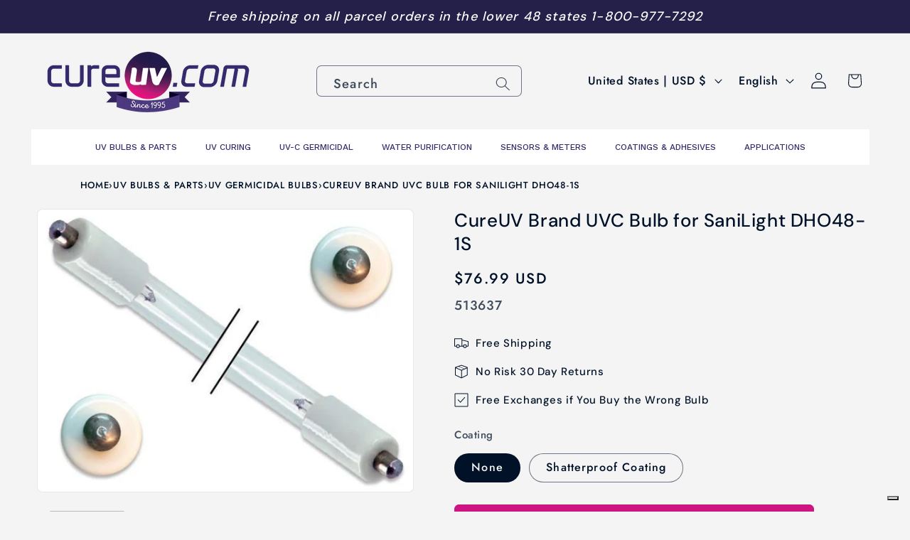

--- FILE ---
content_type: application/javascript
request_url: https://gravity-software.com/js/shopify/cfp_bystore13439763.js?v=727516a4723ae776b5b2eba7f3d56b97
body_size: 12952
content:
var comingSoonProducts = { 'power-shot-benchtop-uv-cure-system-guitar-finishing-starter-kit': '298', 'ps-uv-curing-system-guitar-finish-starter-kit': '298', 'total-cure-power-shot-1100-uv-curing-system': '298', 'total-cure-power-shot-uv-curing-system': '298', 'total-cure-wide-array-4-lamp-uv-system': '298', 'total-cure-wide-array-2-lamp-uv-system': '298', 'total-cure-array-uv-curing-system-14x14': '298', 'loctite-zeta-7415-electrodeless-conveyor-fusion-uv-lamp-assembly-and-power': '298', 'loctite-98760-uv-curing-conveyor-bench-top': '298', 'total-cure-dual-ps-uv-hardwood-floor-curing-system': '298', 'total-cure-ps-uv-hardwood-floor-curing-system': '298', 'total-cure-ps-uv-hardwood-floor-curing-irradiator': '298', '17-inch-arc-total-cure-portable-uv-lamp-curing-system': '298', '12-inch-arc-total-cure-portable-uv-lamp-curing-system': '298', 'uv-exposure-lab-chamber': '298', 'uv-light-oven-variable-intensity': '298', 'loctite-total-cure-uv-adhesive-starterkit1': '298', 'uv-germicidal-ambulance-and-mobile-medical-disinfection-unit': '298', 'total-cure-uv-curing-powershot-portable-system-with-safety-kit': '298', 'total-cure-uv-hardwood-floor-refinishing-deluxe-starter-kit': '298', 'total-cure-uv-hardwood-floor-refinishing-basic-starter-kit': '298', 'total-cure-powershot-portable-uv-cure-system': '298', 'germawayuv-xtreme-55-watt-mountable-uvc-surface-sterilizer': '698', 'germawayuv-horticulture-disinfection-chamber': '698', 'germawayuv-horticulture-sanitation-chamber-1': '698', 'fully-automated-gen-5-uv-guitar-finishing-cabinet': '298', 'spdi-uv-high-intensity-led-uv-curing-conveyor-system': '298', 'the-uv-fast-finish-system': '297', 'eit-palm-probe-uv-radiometer': '297', 'led-uv-curing-chamber-oven': '298', 'fastlane-1k-automotive-uv-curing-system': '298', 'fastlane-2k-cart-automotive-collision-uv-curing-system': '298', 'spdi-uv-total-cure-60-conveyor-system-with-60-uva-curing-irradiator': '298', 'uv-room-air-cleaner-sanitizer-rs72-wall-or-ceiling-mount': '2763', 'uv-room-cleaner-air-sanitizers-rs140': '2763', 'large-area-uv-cleaner-air-sanitizer-rs760-22-800-cubic-feet-per-hour': '2763', 'large-area-uv-cleaner-air-sanitizer-rs435-19-575-cubic-feet-per-hour': '2763', 'air-purifying-sanitaire-rscs280a-recessed-ceiling-mount-sanitizer': '2763', 'sanitaire-rsm2680-mobile-air-sanitizer': '2763', 'sanidyne-plus-uv-portable-air-and-surface-sanitizers-plus': '2763', 'eco-logic-pond-and-lake-reclamation-systems': '297', 'ultracure-7-mountable-uv-led-curing-light': '297', 'uv-control-integrator': '297', 'mountable-ultracure-9-uv-led-curing-light': '297', 'spdi-uv-total-cure-20-conveyor-system-uv-a-medium-pressure-curing-irradiator': '297', 'pass-box-uvc-sanitation-chambers': '297', 'germawayuv-uv-c-sanitation-20-conveyor-system-w-320-watts-of-uv-irradiation': '698', '600-cfm-germawayuv-knight': '698', '100x100mm-uv-led-printing-curing-system': '9905', '200x100mm-led-uv-curing-chamber-oven': '298', '200x200mm-led-uv-curing-chamber-oven-system': '298', 'high-powered-led-uv-curing-chamber-with-rotating-tray-523mm-l-x-460mm-w-x-200mm-h': '298', 'high-powered-led-uv-dual-irradiation-system-curing-oven-with-rotating-tray-220mm-l-x-220mm-w-x-190mm-h': '298', 'small-120x120mm-led-uv-curing-oven-box': '298', '200x150mm-double-side-uvled-curing-oven': '298', '150x150mm-small-led-uv-curing-chamber-oven': '298', '200x200mm-led-uv-curing-chamber-oven': '298', '250x250mm-rotary-led-uv-curing-chamber-oven': '298', 'small-200x200mm-led-uv-curing-oven': '298', 'medium-220x230mm-led-uv-curing-oven': '298', 'large-200x200mm-led-uv-curing-oven': '298', 'high-powered-led-uv-curing-chamber-with-rotating-tray-523mm-l-x-460mm-w-x-200mm-h-1': '297', 'spdi-uv-high-intensity-led-linear-uv-array': '9905', 'medium-pressure-research-and-development-dual-chamber-uv-led-curing-system': '10159', '900x30mm-uv-led-curing-conveyor-with-water-cooling': '297', '500x400mm-uv-led-curing-conveyor-with-adjustable-chain-belt': '297', '350x200mm-uv-led-curing-conveyor-with-adjustable-chain-belt': '297', '260x160mm-uv-led-curing-conveyor-with-adjustable-chain-bel': '297', '450x200mm-uv-led-curing-conveyor-with-adjustable-chain-belt': '297', '500x200mm-uv-led-curing-conveyor-with-water-cooling': '297', '400x30mm-uv-led-curing-conveyor-with-water-cooling': '297', '300x30mm-uv-led-curing-conveyor-with-water-cooling': '297', '360x250mm-uv-led-curing-conveyor-with-forced-air-cooling': '297', '400x200mm-uv-led-curing-conveyor-with-water-cooling': '297', '100x150mm-uv-led-curing-conveyor-with-forced-air-cooling': '297', 'double-sided-260-160mm-uv-led-curing-conveyor-with-adjustable-chain-belt': '297', '500x30mm-uv-led-curing-conveyor-with-water-cooling': '297', 'hand-push-520x15mm-uv-curing-led-system': '297', 'customizable-uv-led-curing-bonding-system-for-plastic-parts': '10200', 'double-sided-480x30mm-200x20mm-uv-led-curing-conveyor': '297', '200x150mm-desktop-uv-led-curing-conveyor': '297', '1500l-580w-230hmm-adjustable-desktop-uv-led-curing-conveyor': '10206', '300x200mm-uv-led-curing-conveyor-with-adjustable-chain-belt': '297', '300x200mm-uv-led-curing-conveyor-with-forced-air-cooling': '297', '600x250mm-uv-led-curing-conveyor-with-forced-air-cooling': '297', '500x400mm-uv-led-curing-conveyor-with-adjustable-chain-belt-1': '297', '500x400mm-uv-led-curing-conveyor-with-forced-air-cooling': '297', '100x100mm-uv-led-curing-conveyor-with-forced-air-cooling': '297', 'sterilray-germbuster-sabre': '297', '200x50mm-uv-led-curing-conveyor-with-water-cooling': '297', '240x100mm-uv-led-curing-conveyor-with-lithium-battery-module-and-air-cooling': '297', '350x30mm-uv-led-curing-conveyor-with-water-cooling-for-flexo-printing-and-offset-printing': '12213', '304-stainless-steel-200x300mm-uv-led-curing-conveyor-with-air-cooling': '297', 'triple-sided-100x100mm-120x30mm-uv-led-curing-conveyor': '297', 'automatic-elevator-l330xw200xh80mm-uv-led-curing-conveyor-with-air-cooling': '297', 'led-uv-curing-chamber-with-rotating-tray-523mm-l-x-460mm-w-x-200mm-h': '297', '300x300m-uv-led-array-for-uv-led-conveyors': '297', '500x30m-uv-led-array-with-integrated-water-cooling-for-uv-led-conveyors': '297', '160x400m-uv-led-array-with-foced-air-cooling-for-uv-led-conveyors': '297', '700x200mm-uv-led-array-with-integrated-water-cooling-for-uv-led-conveyors': '297', '1600x27mm-uv-led-array-with-integrated-water-cooling-for-uv-led-conveyors': '297', '1050x40mm-uv-led-array-for-uv-led-conveyors': '297', '400x100mm-uv-led-array-with-foced-air-cooling-for-uv-led-conveyors': '297', '200x60mm-handheld-board-curying-uv-led-system-with-water-cooling': '298', '300x50mm-uv-led-array-with-foced-air-cooling-for-uv-led-conveyors': '297', '100x50mm-uv-led-array-with-foced-air-cooling-for-uv-led-conveyors': '297', '170x36mm-uv-led-array-with-integrated-water-cooling-for-uv-led-conveyors': '297', '50x50mm-uv-led-array-with-foced-air-cooling-for-uv-led-conveyors': '297', '100x200mm-uv-led-array-with-foced-air-cooling-for-uv-led-conveyors': '297', '350x10mm-uv-led-array-with-foced-air-cooling-for-uv-led-conveyors': '297', '100x40mm-uv-led-array-with-foced-air-cooling-for-uv-led-conveyors': '297', '200x15mm-uv-led-array-with-foced-air-cooling-for-uv-led-conveyors': '297', '300x300mm-uv-led-array-with-foced-fan-cooling-for-uv-led-conveyors': '297', '90x60mm-uv-led-array-with-foced-air-cooling-for-uv-led-conveyors': '297', '400x30mm-uv-led-array-with-foced-air-cooling-for-uv-led-conveyors': '297', '135x80mm-uv-led-array-with-foced-air-cooling-for-uv-led-conveyors': '297', 'sterilray-germbuster-hvac-far-uvc-222nm': '297', 'sterilray-germbuster-duct-hvac-far-uvc-222nm': '297', 'sterilray-germbuster-esconce-far-uvc-222nm': '297', '100x20mm-uv-led-array-with-fan-cooling-for-uv-led-conveyors': '297', '200x20mm-uv-led-array-with-fan-cooling-for-uv-led-conveyors': '297', '250x200mm-uv-led-array-with-fan-cooling-for-uv-led-conveyors': '297', '150x100mm-uv-led-array-with-fan-cooling-for-uv-led-conveyors': '297', '200x200mm-uv-led-array-with-fan-cooling-for-uv-led-conveyors': '297', '100x400mm-uv-led-array-with-fan-cooling-for-uv-led-conveyors': '297', '27x28mm-uv-led-array-with-fan-cooling-for-uv-led-conveyors': '297', '75x50mm-uv-led-array-with-fan-cooling-for-uv-led-conveyors': '297', '60x25mm-uv-led-array-with-fan-cooling-for-uv-led-conveyors': '297', '200x150mm-uv-led-array-with-fan-cooling-for-uv-led-conveyors': '297', '220x180mm-uv-led-array-with-fan-cooling-for-uv-led-conveyors': '297', 'small-20x20mm-uv-led-array-with-fan-cooling-for-uv-led-conveyors': '297', '100x100mm-uv-led-array-with-fan-cooling-for-uv-led-conveyors': '297', '300x200mm-uv-led-array-with-fan-cooling-for-uv-led-conveyors': '297', '200x40mm-uv-led-array-with-fan-cooling-for-uv-led-conveyors': '297', '100x50mm-uv-led-array-with-fan-cooling-for-uv-led-conveyors': '297', 'germawayuv-uv-c-sanitation-20-conveyor-system-w-320-watts-of-uv-irradiation-for-financing': '297', '120x15mm-uv-led-array-with-integrated-water-cooling': '297', '200mm-desktop-uv-curing-conveyor-with-adjustable-irradiation-distance': '297', '200mm-desktop-uv-curing-conveyor-with-2kw-lamp-power': '297', '300mm-desktop-uv-curing-conveyor-with-adjustable-irradiation-distance': '297', '300mm-desktop-uv-curing-conveyor-with-4kw-lamp-power': '297', '400mm-desktop-uv-curing-conveyor-with-6kw-lamp-power': '297', '400mm-desktop-uv-curing-conveyor-with-adjustable-irradiation-distance': '297', '1600x27mm-uv-led-curing-conveyor-with-water-cooling': '10206', '640x36mm-uv-led-array-with-integrated-water-cooling': '297', '560x20mm-uv-led-array-with-integrated-water-cooling': '297', '500x100mm-uv-led-array-with-air-cooling': '297', 'portable-360-attraction-electric-grid-uv-fly-trap-30-watts': '297', '254nm-germawayuv-uvc-troffer-light-sanitizer': '297', 'uvc-e26-5-6-round-recessed-downlight': '297', '254nm-germawayuv-omni-directional-uvc-panel-light-sanitizer': '297', '150x30mm-uv-led-array-with-air-cooling': '297', '150x20mm-uv-led-array-with-air-cooling': '297', '50x30mm-uv-led-array-with-air-cooling': '297', '250x20mm-uv-led-array-with-integrated-water-cooling': '12213', '200x20mm-uv-led-array-with-forced-air-cooling': '297', 'spdi-uv-high-intensity-led-uv-curing-conveyor-system-with-forced-aire-cooling': '297', 'germawayuv-retractable-equipment-disinfection-for-ahu-coils': '297', '20w-cm2-uv-led-curing-conveyor-with-water-cooling': '297', 'lumigrow-grow-rack-system-with-lamps-and-ventilation': '297', 'lumigrow-indoor-cannabis-led-lighting-osram-820w': '297', 'single-sided-standalone-uv-led-belt-conveyor': '10206', 'lumigrow-high-performance-indoor-cannabis-led-system-820w': '297', 'lumigrow-high-performance-indoor-cannabis-led-system-1640w': '297', '300x300mm-uv-led-desktop-curing-conveyor-with-air-cooling': '297', 'lumigrow-grow-sub-rack-with-ventilation': '297', 'nano-9-a1-6090-uv-printer': '11743', 'germaway-uv-c-management-with-smartphone-app-monitoring': '297', 'uv-printer-nano-9-a1-6090': '11743', '1000x25mm-uv-led-array-with-integrated-water-cooling-for-uv-led-conveyors': '297', 'rb-1610-a0-large-size-industrial-uv-flatbed-printer': '11743', 'spdi-uv-total-cure-8-to-16-benchtop-uv-curing-conveyor-system': '297', 'heraeus-noblelight-drs-10-12-floor-standing-conveyor-system': '297', 'uv-conveyor-with-spinning-mechanism-for-bottles': '297', 'advanced-germawayuv-heavy-duty-mountable-uvc-surface-sanitizer': '297', 'mid-powered-led-uv-curing-chamber-with-viewing-window': '297', 'heraeus-noblelight-lc6b-lc6b-2-benchtop-conveyor': '297', 'heraeus-fusion-lighthammer-6-mark-ii': '297', 'heraeus-fusion-lighthammer-10-mark-iii': '297', 'heraeus-fusion-f300s-and-f300sq': '297', 'heraeus-fusion-f600s': '297', 'mid-powered-double-sided-led-uv-curing-oven-with-interchangeable-arrays': '297', 'teflon-conveyor-belt-replacement': '297', '900x30mm-uv-led-array-with-integrated-water-cooling-for-uv-led-conveyors': '297', 'germicidal-uv-air-purifier-hallway-mount-unit': '297', '220-watt-commercial-hvac-uv-system': '297', 'heraeus-noblelight-fusion-drs-10-12-conveyor-systems': '297', 'handheld-uv-led-curing-system': '298', 'uv-accelerated-aging-chamber': '297', 'cureuv-curable-metalguard-spray-topcoat-for-metal-and-marble': '297', 'cureuv-prouvcoat-for-baseball-bats': '297', 'cureuv-curable-coating-for-laboratory-countertops-and-furniture': '297', 'cureuv-woodfix-thick-fill-uv-curable-filler': '297', 'cureuv-511043-uv-curable-clear-coating-for-roofing-tiles': '297', 'stratix-labs-uv-confirm': '297', 'germaway-ready-now-test-carriers': '297', 'germawayuv-ready-now-disinfectant-qualification': '297', 'medium-pressure-uv-curing-chamber': '297', 'heraeus-fusion-noblelight-lhp10l-mark-iim-power-supply': '297', 'cureuv-radiometer-for-uva-uvb-uvc-uvv-wavelength-1-channel': '297', 'heraeus-fusion-custom-flat-line-conveyor-uv-curing-systems': '297', 'germawayuv-wall-mounted-high-capacity-air-cleanser-and-sanitizer': '297', 'opsytec-uv-radiometer-uv-pad': '297', 'cureuv-curtain-coater': '297', '450x25mm-uv-led-flexo-printing-system-with-water-cooling': '12213', 'cureuv-four-bulb-uv-dryer': '297', 'nitrogen-purgeable-uv-led-chamber': '297', '260x20mm-uv-led-flexo-printing-system-with-water-cooling': '12213', '150x30mm-uv-led-flexo-printing-system-with-water-cooling': '12213', 'flexo-printing': '12213', '435x25mm-uv-led-curing-system-forr-flexo-printing-with-water-cooling': '12213', '350x25mm-uv-led-curing-system-forr-flexo-printing-with-water-cooling': '12213', 'cureuv-lens-transmission-meter-ltm1b': '297', 'spdi-uv-total-cure-24-conveyor-system-with-two-curing-irradiators': '297', 'spdi-uv-total-cure-36-conveyor-system-with-two-curing-irradiators': '297', 'spdi-uv-total-cure-60-conveyor-system-with-dual-uva-curing-irradiators': '297', 'spdi-uv-total-cure-66-conveyor-system-with-dual-uva-curing-irradiators': '297', 'loctite-uvaloc-1000-uv-curing-chamber': '297', 'loctite-7411-s-handheld-curing-system-98413': '297', 'ultracure-6': '297', '36-uv-led-array-for-spdi-uv-high-intensity-conveyor-system': '297', '400x200mm-uv-led-curing-conveyor-with-forced-air-cooling': '297', 'germawayuv-steri-uv-sterilizer': '297', 'cw-5000-5200-industrial-chiller': '297', 'offset-printing': '12221', 'omega-uv-print-coatings': '297', 'omega-uvg-200-uv-print-coatings': '297', 'omega-uvg-800-uv-print-coatings': '297', 'omega-uvgbf-190-uv-print-coatings': '297', 'omega-uvge-120-uv-print-coatings': '297', 'omega-uvgrf-190-uv-print-coatings': '297', 'omega-uvgsa-2500-uv-print-coatings': '297', 'omega-uvgsb-550-uv-print-coatings': '297', 'uvp-005': '297', '430x100-uv-led-curing-conveyor-with-adjustable-chain-belt': '297', 'led-uv-flashlight-3w-365nm': '297', 'cureuv-curable-b7-coating': '297', 'cureuv-curable-resistant-sealer-for-flooring-applications': '297', 'padco-6112-lightweight-12-inch-floor-coater': '297', 'padco-6012-heavyweight-12-inch-floor-coater': '297', 'cureuv-curable-eco-pigment-topcoat-for-interior-wood-and-plastic-applications': '297', 'cureuv-curable-primer-for-all-wood-applications': '297', 'cureuv-curable-clear-waterborne-uv-coating-for-wood-flooring': '297', 'cureuv-curable-eco-clear-topcoat-for-exterior-wodeen-applications': '297', 'cureuv-metalshield-uv-slip-topcoat-for-aluminum-or-metal-surfaces': '297', 'cureuv-seal-coat-for-exterior-flooring-applications': '297', 'cureuv-flameguard-uv-curable-sealer': '297', 'cureuv-curable-gloveneer-max-flame-retardant-topcoat-for-architectural-applications': '297', 'cureuv-curable-coating-for-ceramic': '297', 'cureuv-curable-coating-for-multiple-surfaces': '297', 'cureuv-curable-coating-for-wooden-panel-doors': '297', 'uv-led-flexo-printing-system-with-water-cooling': '12213', 'cureuv-woodfix-uv-curable-filler': '297', 'cureuv-curable-gloveneer-max-flame-retardant-topcoat': '297', 'gidue-combat-370-uv-led-flexo-printing-system': '12213', 'bobst-m1-uv-led-flexo-printing-system': '12213', 'gallus-rcs-330-uv-led-flexo-printing-system': '12213', 'nilpeter-fb-3300-uv-led-flexo-printing-system': '12213', 'mark-andy-2200-17-uv-led-flexo-printing-system': '12213', '300mm-desktop-uv-curing-conveyor-with-1kw-lamp-power': '10206', 'opsytec-radiometric-sensor-rm-12': '297', 'opsytec-collimated-beam-device-bsm-03-cbd': '297', 'cureuv-5200-uv-electric-wall-mounting-power-supply': '297'}; 

textGetAQuote = "Get a quote";
isenabled = 1;
gsShopId = 1668;
hideAddToCart = 1;
enableElPhone = 0;
elementsSortOrder = 1;
phoneNumberQoute = "";
hideprice = 1;
showgetaquote = 0;
showaddtoquote = 0;
addquotebuttontext = "Add to quote";
gscBack = "#e9e9e9";
gscFont = "#333333";
phoneNumberText = "Call for price";

/*
 * LICENSE NOTE
 * The owner of copyrights for this code is Gravity Software Ltd.
 * In order to use the code you need to install Call For Price application available on shopify appstore.
 * Do not use otherwise. Do not re-distribute. 
 */

/*
xtextGetAQuote = 'Get a Quote';
hideAddToCart = true;
enableElPhone = 1;
elementsSortOrder = 1;
phoneNumberQoute = '1-847-555-5558';
*/

var foundProductPage = '';

enableElGetQuote = 1;
textGetAQuoteOther = textGetAQuote;
marginTopTelephone = 5;
isFound = false;
dateAppended = false;
buttonStyleForceTheme = true;
buttonStyleClasses = "";
topMediaParentCFP = false;
priceFoundInSection = false;
dialogGS = null;
formGS = null;
GSformId = 0;
hidePrices = hideprice;
badgeCSColor = "#4f4f4f";
replacedSoldOut = false;
comingsoontext = textGetAQuote;
stylesappended = false;
quickViewButtons = [];
hideGetAQuoteOther = true;

textGetAQuoteHeader = 'Get a quote';
if(window.location.href.indexOf('apelacionesamazon') > 0) {
textGetAQuoteHeader = 'Solicitud de presupuesto';
}

if(window.location.href.indexOf('motorkaa') > 0) {
textGetAQuoteHeader = '&nbsp;';
}

if(window.location.href.indexOf('agua') > 0) {
textGetAQuoteHeader = '&nbsp;';
}

if(window.location.href.indexOf('refur') > 0) {
textGetAQuoteHeader = 'Refurbees Help Form';
}

if(window.location.href.indexOf('ipx360') > 0) {
textGetAQuoteHeader = 'request info/quote';
}

if(window.location.href.indexOf('eaglepens') > 0) {
textGetAQuoteHeader = '';
}

if(window.location.href.indexOf('oemautomotivelighting.com') > 0 || window.location.href.indexOf('cleanquip.com') > 0 || window.location.href.indexOf('newlifeoffice.com') > 0 || window.location.href.indexOf('cureuv.com') > 0 || window.location.href.indexOf('coulmed.com') > 0 || window.location.href.indexOf('jonluvelli.com') > 0 || window.location.href.indexOf('selsled.com') > 0 || window.location.href.indexOf('brandhouseink.com') > 0 || window.location.href.indexOf('optimizegaragedoor.com') > 0) {
textGetAQuote = '<a href="https://dealia.com" class="dalink">' + textGetAQuote + '</a>';
}

(function($){
	
	$.fn.getStyles = function(only, except) {
		
		// the map to return with requested styles and values as KVP
		var product = {};
		
		// the style object from the DOM element we need to iterate through
		var style;
		
		// recycle the name of the style attribute
		var name;
		
		// if it's a limited list, no need to run through the entire style object
		if (only && only instanceof Array) {
			
			for (var i = 0, l = only.length; i < l; i++) {
				// since we have the name already, just return via built-in .css method
				name = only[i];
				product[name] = this.css(name);
			}
			
		} else {
		
			// prevent from empty selector
			if (this.length) {
				
				// otherwise, we need to get everything
				var dom = this.get(0);
				
				// standards
				if (window.getComputedStyle) {
					
					// convenience methods to turn css case ('background-image') to camel ('backgroundImage')
					var pattern = /\-([a-z])/g;
					var uc = function (a, b) {
							return b.toUpperCase();
					};			
					var camelize = function(string){
						return string.replace(pattern, uc);
					};
					
					// make sure we're getting a good reference
					if (style = window.getComputedStyle(dom, null)) {
						var camel, value;
						// opera doesn't give back style.length - use truthy since a 0 length may as well be skipped anyways
						if (style.length) {
							for (var i = 0, l = style.length; i < l; i++) {
								name = style[i];
								camel = camelize(name);
								value = style.getPropertyValue(name);
								product[camel] = value;
							}
						} else {
							// opera
							for (name in style) {
								camel = camelize(name);
								value = style.getPropertyValue(name) || style[name];
								product[camel] = value;
							}
						}
					}
				}
				// IE - first try currentStyle, then normal style object - don't bother with runtimeStyle
				else if (style = dom.currentStyle) {
					for (name in style) {
						product[name] = style[name];
					}
				}
				else if (style = dom.style) {
					for (name in style) {
						if (typeof style[name] != 'function') {
							product[name] = style[name];
						}
					}
				}
			}
		}
		
		// remove any styles specified...
		// be careful on blacklist - sometimes vendor-specific values aren't obvious but will be visible...  e.g., excepting 'color' will still let '-webkit-text-fill-color' through, which will in fact color the text
		if (except && except instanceof Array) {
			for (var i = 0, l = except.length; i < l; i++) {
				name = except[i];
				delete product[name];
			}
		}
		
		// one way out so we can process blacklist in one spot
		return product;
	
	};
	
	// sugar - source is the selector, dom element or jQuery instance to copy from - only and except are optional
	$.fn.copyCSS = function(source, only, except) {
		var styles = $(source).getStyles(only, except);
		this.css(styles);
		
		return this;
	};
	
})(jQuery);

var loadScript = function(url, callback){

    var script = document.createElement("script")
    script.type = "text/javascript";
 
    if (script.readyState){  //IE
        script.onreadystatechange = function(){
            if (script.readyState == "loaded" ||
                    script.readyState == "complete"){
                script.onreadystatechange = null;
                callback();
            }
        };
    } else {  //Others
        script.onload = function(){
            callback();
        };
    }
 
    script.src = url;
    document.getElementsByTagName("head")[0].appendChild(script);

};

function getQuotHTML() {
       
        var forceFontSize = '';

    if(jQCfp("body").css("font-family").indexOf("Arapey") > -1)
        {
        forceFontSize = ' font-size: 22px; ';
        }


    var buttonGetQuote = '<button id="create-user" style="display: block !important; margin-top: 20px; margin-bottom: 10px;">' + textGetAQuote + '</button>';
    var buttonPhoneNr = '<p style="' + forceFontSize + ' margin-top: ' + marginTopTelephone + 'px; margin-bottom: 20px; clear: both;">' + phoneNumberText + ': <a href="tel:' + phoneNumberQoute + '">' + phoneNumberQoute + '</a></p>';
    
    var btnsContent = '';
    
    if(elementsSortOrder == 1) {
        if(enableElGetQuote) { 
            btnsContent += buttonGetQuote;
        }   
        if(enableElPhone) {
            btnsContent += buttonPhoneNr;
        }        
    }   
    
    if(elementsSortOrder == 2) {
        if(enableElPhone) { 
            btnsContent += buttonPhoneNr;
        }        
        if(enableElGetQuote) {
            btnsContent += buttonGetQuote;
        }   
    }   
    return btnsContent + '<div id="dialog-form" title="' + textGetAQuoteHeader + '"></div>';
    //return btnsContent + '<div id="dialog-form" title="' + textGetAQuoteHeader + '"><form><fieldset><label for="name">Name</label><input type="text" name="name" id="name" value="" placeholder="Your name" class="text ui-widget-content ui-corner-all"><label for="email">E-mail</label><input type="text" name="email" id="email" placeholder="Your e-mail" class="text ui-widget-content ui-corner-all"><label for="telephonenr">Telephone</label><input type="text" name="telephonenr" id="telephonenr" placeholder="Optional" class="text ui-widget-content ui-corner-all"><input type="submit" tabindex="-1" style="position:absolute; top:-1000px"></fieldset></form></div>';
}


function replaceTextRecursiveEach($element){
    $element.children().each(function () {
        var $currentElement = jQCfp(this);
        if(jQCfp(this).text() != '') {
            //jQCfp(this).text("Get Notified");
	    //jQCfp(this).attr("class", "");

var csElement = this;

jQCfp(document).on('change', this, function() {   
            jQCfp(csElement).text(textGetAQuote);
            jQCfp(csElement).attr("onlick", "return false;");
            jQCfp(csElement).attr("id", "REMOVEDID2");
	    jQCfp(csElement).attr('disabled','disabled');
});

            jQCfp(this).text(textGetAQuote);
	    jQCfp(this).attr("onlick", "return false;");
	    jQCfp(this).attr("id", "REMOVEDID2");
	    jQCfp(this).attr('disabled','disabled');
            
            setTimeout(function() {
                    jQCfp(csElement).text(textGetAQuote);
                    jQCfp(csElement).attr("onlick", "return false;");
                    jQCfp(csElement).attr("id", "REMOVEDID2");
                    jQCfp(csElement).attr('disabled','disabled');
            }, 500);            
            
        }
        replaceTextRecursiveEach($currentElement);
    });
}

function replaceTextRecursiveEach0($element){

var csElement = $element;

jQCfp(document).on('change', $element, function() {   
            jQCfp(csElement).text(textGetAQuote);
            jQCfp(csElement).attr("onlick", "return false;");
            jQCfp(csElement).attr("id", "REMOVEDID2");
	    jQCfp(csElement).attr('disabled','disabled');
});

	    //$element.attr("class", "");
            $element.text(textGetAQuote);
            $element.attr("onlick", "return false;");
            $element.attr("id", "REMOVEDID2");
	    $element.attr('disabled','disabled');
}


function replaceTextRecursiveEach2($element){
//alert($element.text());
        if($element.text().indexOf("Sold") >= 0) {
	    //jQCfp(this).text("Get Notified");
            $element.text(textGetAQuote);
	    $element.attr("onlick", "return false;");
        }

    $element.each(function () {
        var $currentElement = jQCfp(this);
        if(jQCfp(this).text().indexOf("Sold") >= 0) {
            //jQCfp(this).text("Get Notified");
            jQCfp(this).text(textGetAQuote);
	    jQCfp(this).attr("onlick", "return false;");
        }
        replaceTextRecursiveEach2($currentElement);
    });
}

function replaceTextRecursiveEach3($element){
    $element.children(":visible").each(function () {
        var $currentElement = jQCfp(this);
	var textLower = jQCfp(this).text().toLowerCase();
	var indexOfSold = textLower.indexOf("sold");
	var indexOfOut = textLower.indexOf("out of");
        if(indexOfSold == 0 || indexOfSold == 1 || indexOfOut == 0 || indexOfOut == 1 || textLower.indexOf("uppseld") > 0 || textLower.indexOf("stock") > 0 || textLower.indexOf("unavail") > 0) {
           //jQCfp(this).text("Get Notified");
            jQCfp(this).text(textGetAQuoteOther);
	    jQCfp(this).attr("id", "REMOVEDID4");
            replacedSoldOut = true;
        }
        replaceTextRecursiveEach3($currentElement);
    });
}


var findMediaTopParentCFP = function(firstImageElement, buttonsGS){
    var topLevelElement = jQCfp(firstImageElement);
    var previousTopLevelElement = topLevelElement;
    
    while(true) {
        previousTopLevelElement = topLevelElement;
        topLevelElement = topLevelElement.parent();
        
        if(topLevelElement.prop("tagName") == undefined) {
            return false;
        }
        
        var nodeName = topLevelElement.prop("tagName").toLowerCase();
        if(nodeName == "body") {
            return false;
        }

        var topLevelFound = false;
        jQCfp.each( buttonsGS, function( index, button ) {
            //console.log(button);
            if(jQCfp.contains(topLevelElement.get(0), button)) {
                topLevelFound = true;
            }
        }); 
        
        if(topLevelFound) {
            return previousTopLevelElement;
        }
    }
    return false;
};

var loopForPrice = function (parentElement) {
    
    if(hideprice != 1) {
        return;
    }
    
    jQCfp( "img" ).each(function() {                
        if(topMediaParentCFP == false) {
            topMediaParentCFP = findMediaTopParentCFP(this, parentElement);
        }
    });
   
    if(topMediaParentCFP == false) {
    
    jQCfp( "[class*=image]" ).each(function() {
        if(topMediaParentCFP == false) {
            topMediaParentCFP = findMediaTopParentCFP(this, parentElement);
        }
    });
    }  
 
    if(topMediaParentCFP != false) {
        //jQCfp(topMediaParentCFP).parent().css("background-color", '#1111cc'); 
    }
    
    priceFoundInSection = false;
    
    if(topMediaParentCFP == false) {
        //topMediaParentCFP = topMediaParent;
    }

var elementToValidate;

if(topMediaParentCFP == false) {
    elementToValidate = jQCfp(jQCfp("body").get(0));
}
else {
    elementToValidate = topMediaParentCFP.parent();    
}    

    loopForQtyChildrenAndReplace(elementToValidate);    
    while(true) {

            var nodeName = elementToValidate.prop("tagName").toLowerCase();
            if((nodeName == "body") || (nodeName == "html") || (priceFoundInSection == true)) {
                return false;
            }
        
            loopForPriceChildrenAndReplace(elementToValidate);
            elementToValidate = elementToValidate.parent();
    }
}

var loopForQtyChildrenAndReplace = function (parentElement) {
    
    if(parentElement == null) {
        return;
    }

    var Nodecontent = "";
        try {
            var elementHash = getHashBasicCFP(parentElement);
            if(elementHash.indexOf("qty") >= 0 || elementHash.indexOf("quantity") >= 0) {           
                if(parentElement.html().toLowerCase().indexOf("add") == -1) {
                    parentElement.remove();
                }
            } 
        }
        catch(err) {
            return false;
        }
        parentElement.children().each(function () {
            loopForQtyChildrenAndReplace(jQCfp(this));
        });
        return false;        
}

var loopForPriceChildrenAndReplace = function (parentElement) {
    
    if(parentElement == null) {
        return;
    }

    var Nodecontent = "";
        try {
            var elementHash = getHashBasicCFP(parentElement);
//            if(elementHash.indexOf("price") >= 0) {           
if((elementHash.indexOf("price") >= 0) && (elementHash.indexOf("product-page--price-n-button-wrapper") == -1)) {
                priceFoundInSection = true;
                parentElement.remove();
            } 
        }
        catch(err) {
            return false;
        }
        parentElement.children().each(function () {
            loopForPriceChildrenAndReplace(jQCfp(this));
        });
        return false;        
}

var loopForPriceChildrenAndReplaceOther = function (parentElement, skipFirst) {
    
    if(hideprice != 1) {
        return;
    }    
    
    if(parentElement == null) {
        return;
    }

    if(jQCfp(parentElement).find(".grid-link__meta").length > 0) {
        jQCfp(parentElement).find(".grid-link__meta").remove();
    }

    var Nodecontent = "";
        try {
                if(!skipFirst) {
                var elementHash = getHashBasicCFP(parentElement);
                if(elementHash.indexOf("price") >= 0) {           
                    parentElement.remove();
                } 
            }
        }
        catch(err) {
            return false;
        }
        parentElement.children().each(function () {
            loopForPriceChildrenAndReplaceOther(jQCfp(this), false);
        });
        return false;        
}

function getHashBasicCFP(elementForHash) {
	var hash = '';
	//elementForHash = jQCfp(elementForHash);
	if(hasValueCFP(jQCfp(elementForHash).attr('class')) != false) {
		hash = hash + jQCfp(elementForHash).attr('class');
	}

        if(hasValueCFP(jQCfp(elementForHash).attr('id')) != false) {
                hash = hash + jQCfp(elementForHash).attr('id');
        }

        if(hasValueCFP(jQCfp(elementForHash).attr('name')) != false) {
                hash = hash + jQCfp(elementForHash).attr('name');
        }

	return hash.toLowerCase();
}


var loopForPriceOLD = function (parentElement) {
    if(loopForPriceChildrenAndReplace(parentElement)) {
        return true;
    }
    //return loopForPrice(parentElement.parent());
}

var loopForPriceChildrenAndReplaceOLD = function (parentElement) {
    
    // if has price change
    //parentElement 
    
    if(parentElement == null) {
        return;
    }

    var Nodecontent = "";
        try {
            Nodecontent = parentElement.clone().children().remove().end().text();
            //console.debug(Nodecontent);
            var regexTest = /(?=.)\£(([1-9][0-9]{0,2}(,[0-9]{3})*)|[0-9]+)?(\.[0-9]{1,2})?/;
            if(regexTest.test(Nodecontent)) {
                jQCfp(parentElement).css("background-color", '#1111cc');               
                parentElement.remove();
                return true;
            } 
        }
        catch(err) {
            return false;
        }
        parentElement.children().each(function () {
            loopForPriceChildrenAndReplace(jQCfp(this));
        });
        return false;        
}

function goParentOtherFinal($element, isFirst){
        var parentElement = jQCfp($element).parent();
        if(isFirst) {
        parentElement = $element;
        }
        var isFoundFinal = false;
        jQCfp(parentElement).find('img').each(function () {
                if(!jQCfp.contains($element.get(0), this)) {
                        isFoundFinal = true;
                }
        });
        if(isFoundFinal) {
                return $element;
        }

        var nodeName = parentElement.prop("tagName").toLowerCase();
        if(nodeName == "body") {
            return false;
        }

        return goParentOtherFinal(parentElement, false);
}

var copyCSSAndReset = function(sourceBtn, cmButton) {
    
    jQCfp(cmButton).attr("style", "");
    
    var minWidthBasedOnOld = jQCfp(sourceBtn).width();
    jQCfp(cmButton).copyCSS(jQCfp(sourceBtn));
    jQCfp(cmButton).css("min-width", minWidthBasedOnOld);
    jQCfp(cmButton).css("width", "auto");
    jQCfp(cmButton).attr("onlick", "return false;");
    jQCfp(cmButton).attr("value", textGetAQuote); 
    jQCfp(cmButton).attr("class", ""); 
    jQCfp(cmButton).attr("style", jQCfp(cmButton).attr("style") + "; margin-top: 20px !important; margin-bottom: 10px !important; ");
    jQCfp(cmButton).show();
    var nodeName = cmButton.prop("tagName").toLowerCase();
    if(nodeName == "button") {
        jQCfp(cmButton).html(textGetAQuote);
    }                           
    return jQCfp(cmButton);
}

var copyCSSAndReset2 = function(sourceBtn, cmButton, sourceBtnStyle) {

    jQCfp(cmButton).attr("style", "");

    var minWidthBasedOnOld = jQCfp(sourceBtn).width();
    jQCfp(cmButton).copyCSS(jQCfp(sourceBtnStyle));
    jQCfp(cmButton).css("min-width", minWidthBasedOnOld);
    jQCfp(cmButton).css("width", "auto");
    jQCfp(cmButton).attr("onlick", "return false;");
    jQCfp(cmButton).attr("value", textGetAQuote);
    jQCfp(cmButton).attr("class", "");
    jQCfp(cmButton).attr("style", jQCfp(cmButton).attr("style") + "; margin-top: 20px !important; margin-bottom: 10px !important; ");
    jQCfp(cmButton).show();
    var nodeName = cmButton.prop("tagName").toLowerCase();
    if(nodeName == "button") {
        jQCfp(cmButton).html(textGetAQuote);
    }
    return jQCfp(cmButton);
}


var enableComingSoonForm = function(form, date) {

    jQCfp(form).find("select").each(function()
      { 
        //jQCfp(this).attr('disabled','disabled');  
      });

    jQCfp(form).find("input").each(function()
      { 
        //jQCfp(this).attr('disabled','disabled');
      });

      //var isFound = false;
var selectorLength =  jQCfp(form).find('button, input[type="submit"], input[type="button"]').length;
    jQCfp(form).find('button, input[type="submit"], input[type="button"]').each(function(index) {
        if(isFound == true) {
	return;
	}
        
        if(!hideprice) {
            jQCfp( "img" ).each(function() {
                if(topMediaParentCFP == false) {
                    topMediaParentCFP = findMediaTopParentCFP(this, jQCfp(this).parent());
                }
            });    
        }            
        
	//var hash = jQCfp(this).attr('id') + jQCfp(this).attr('name') + jQCfp(this).text();
	var hash = getHash(this);
        if(selectorLength == 1 || hash.indexOf("Add") >= 0 || hash.indexOf("add") >= 0 || hash.indexOf("atc-button") >= 0 || hash.indexOf("Buy") >= 0 || hash.indexOf("buy") >= 0 || hash.indexOf("Sold") >= 0 || hash.indexOf("sold") >= 0) {

if((window.location.href.indexOf('ipx360') > 0)) {
//jQCfp("form input").remove();
jQCfp("form label").remove();
}

	    isFound = true;
            //jQCfp(this).replaceWith("<button onclick=\"return false;\">Coming soon</button>");
            //jQCfp(this).attr("onlick", "return false;");
            //jQCfp(this).clone().appendTo( jQCfp(this).parent());
            //if(date != '') {
	if(date != '-1' && date != '') {
                jQCfp(this).parent().append( getQuotHTML() );
                loopForPrice(jQCfp(this).parent());
            }
                        
            copyCSSAndReset(jQCfp(this), jQCfp("#create-user"));
            jQCfp("#create-user").css("visibility", "visible");            
            if(hideAddToCart) {
		jQCfp(".add-to-cart-loader").remove();
                jQCfp(this).attr('disabled','disabled');
                jQCfp(this).remove();
            }
            
            
            //buttonStyleClasses = jQCfp(this).attr('class');
	}
        else {
            //jQCfp(this).attr('disabled','disabled');
        }
    }); 

    if(isFound) {
	return true;	
    }   
	return false;
}

var enableComingSoonFormAnyForm = function(form, date) {

    jQCfp(form).find("select").each(function()
      {
        //jQCfp(this).attr('disabled','disabled');
      });

    jQCfp(form).find("input").each(function()
      {
        //jQCfp(this).attr('disabled','disabled');
      });

    var selectorLength =  jQCfp(form).find('button, input[type="submit"], input[type="button"]').length;
    jQCfp(form).find('button, input[type="submit"], input[type="button"]').each(function(index) {
        if(isFound == true) {
        return;
        }
        
        if(!hideprice) {
            jQCfp( "img" ).each(function() {
                if(topMediaParentCFP == false) {
                    topMediaParentCFP = findMediaTopParentCFP(this, jQCfp(this).parent());
                }
            });    
        }                
        
        var hash = getHash(this);
        if(hash.indexOf("Add") >= 0 || hash.indexOf("add") >= 0 || hash.indexOf("Buy") >= 0 || hash.indexOf("buy") >= 0 || hash.indexOf("Sold") >= 0 || hash.indexOf("sold") >= 0) {
            isFound = true;
            //if(date != '') {
	if(date != '-1' && date != '') {
                jQCfp(this).parent().append( getQuotHTML() );
                loopForPrice(jQCfp(this).parent());
            }
            
            copyCSSAndReset(jQCfp(this), jQCfp("#create-user"));
            
            if(hideAddToCart) {                              
                jQCfp(this).attr('disabled','disabled');
                jQCfp(this).remove();
            }
            //buttonStyleClasses = jQCfp(this).attr('class');
        }
        else {
            //jQCfp(this).attr('disabled','disabled');
        }
    });

    if(isFound) {
        return true;
    }
        return false;
}

var enableComingSoonFormByPars = function(form, date) {
     if(isFound) {
         return false;
     }
     if(!isFound) {
        jQCfp(form).children().each(function(index) {
	    var hash = jQCfp(this).clone().children().remove().end().text().toLowerCase();

	    if(hash.indexOf("out ") >= 0 || hash.indexOf("Out of") >= 0 || hash.indexOf("Sold ") >= 0 || hash.indexOf("sold ") >= 0 || hash.indexOf("add ") >= 0 || hash.indexOf("Add ") >= 0) {

                if((typeof jQCfp(this).attr("class")  !== typeof undefined) && jQCfp(this).attr("class").indexOf("sca-") > -1) {
                        return;
                }
                
                if(!hideprice) {
                    jQCfp( "img" ).each(function() {
                        if(topMediaParentCFP == false) {
                            topMediaParentCFP = findMediaTopParentCFP(this, jQCfp(this).parent());
                        }
                    });    
                }                
                
                isFound = true;
                
                copyCSSAndReset(jQCfp(this), jQCfp("#create-user"));
                
                if(hideAddToCart) {
                    jQCfp(this).attr('disabled','disabled');
                    jQCfp(this).remove();
                }
                //buttonStyleClasses = jQCfp(this).attr('class');
            }
            else {
                //jQCfp(this).attr('disabled','disabled');
            }
	    
	    if(!isFound) {	
	    	enableComingSoonFormByPars(this, date)  
	    }
        });
            
        if(isFound && (!dateAppended)) {
		dateAppended = true;
                //if(date != '') {
		if(date != '-1' && date != '') {
                    jQCfp(form).parent().append( getQuotHTML() );
                    loopForPrice(jQCfp(this).parent());
                }
        }
    }
    return isFound;
}

var productLinkValidate = function(gslinkSource, gssublink) {

    if(gslinkSource == undefined) {
        return false;
    }

    if(gslinkSource.indexOf(gssublink) == -1) {
        return false;
    }

	if(gslinkSource.indexOf("/products/") > 0) {
		var splitByProd = gslinkSource.split("/products");
		gslinkSource = splitByProd[1];
	}

	if(gslinkSource.indexOf("products/") > 0) {
		var splitByProd = gslinkSource.split("products");
		gslinkSource = splitByProd[1];
	}

    gslinkSource = gslinkSource.replace("/", "");

    try {
    var splittUrl = gslinkSource.split(gssublink);
    if(splittUrl[1].length == 0 && splittUrl[0].length == 0) {
        return true;
    }

    var firstCharacter = splittUrl[1].charAt(0);
    if(firstCharacter == '?' || firstCharacter == '#' || firstCharacter == '&' || firstCharacter == "^" || firstCharacter == "$" || firstCharacter == "/" || firstCharacter == "\\" || firstCharacter == "[" || firstCharacter == ":" || firstCharacter == ";" || firstCharacter == "." || firstCharacter == ",") {
        return true;
    }
    else {
        return  false;
    }
    }
    catch(err) {
        
    }     
}

var productPageComingSoon = function(jQCfp) {
    var currentUrl = jQCfp(location).attr('href');
    if(currentUrl.indexOf("products") == -1) {
        return false;
    }
    var splitUrl = currentUrl.split("/products");
    currentUrl = splitUrl[1];    
    
    var productPageFound = false;
    jQCfp.each( comingSoonProducts, function( productUrl, date ) {
    productUrl = encodeURI(productUrl);            
      if(productLinkValidate(currentUrl, productUrl)) {

	  jQCfp(jQCfp("body").get(0)).append("<style> .shopify-payment-button__button, .shopify-payment-button__more-options, .product-or { display: none !important; } .ui-button-icon-only { min-width: unset !important; } #satcb_bar { display: none !important; } </style>");

          foundProductPage = productUrl;
          GSformId = date;

     
 	  var addButtonFound = false; 


          jQCfp('form[action="/cart/add"]').each(function(index) {
	      if(!addButtonFound) {
                if(window.location.href.indexOf('alphascience') > 0) {
                if(jQCfp(this).hasClass("variants")) {
                return;
                }
                }
              	addButtonFound = enableComingSoonForm(this, date);
	      }
          });

          if(!isFound) {
          jQCfp('form[action="/cart/add"]').each(function(index) {
              if(!addButtonFound) {
                addButtonFound = enableComingSoonFormByPars(this, date);
              }
          });
          }

          if(!isFound) {
          jQCfp('form').each(function(index) {
              if(!addButtonFound) {
                addButtonFound = enableComingSoonFormAnyForm(this, date);
              }
          });
          }

        jQCfp('.dalink').not('dalinkdone').each(function () {
            jQCfp(this).on( "click", function(event) {
                event.preventDefault();
                    jQCfp(jQCfp(this)).parent().trigger('click');
                return false;
            });
        });


        if(!isFound) {
            jQCfp("body").find('span, div, p, #request-price').each(function(index) {
                var hash = jQCfp(this).clone().children().remove().end().text();


                if(hash.indexOf("Not available") >= 0 || hash.indexOf("Sold ") >= 0 || hash.indexOf("sold ") >= 0 || hash.indexOf("Price") >= 0) {
                    if((typeof jQCfp(this).attr("class")  !== typeof undefined) && jQCfp(this).attr("class").indexOf("sca-") > -1) {
                            return;
                    }                    
                    isFound = true;
                    //if(date != '') {
			if(date != '-1' && date != '') {
                        jQCfp(this).parent().append( getQuotHTML() );
                        loopForPrice(jQCfp(this).parent());
                    }
                    jQCfp(this).attr("onlick", "return false;");
                    jQCfp(this).attr("type", "button");
                    
                    copyCSSAndReset(jQCfp(this), jQCfp("#create-user"));
                    
                    if(hideAddToCart) {
                        jQCfp(this).attr('disabled','disabled');
                        jQCfp(this).remove();
                    }
                    //buttonStyleClasses = jQCfp(this).attr('class');
                }
                else {
                    //jQCfp(this).attr('disabled','disabled');
                }
            });
        }

        if(!isFound) {
          jQCfp('form').each(function(index) {
              if(!addButtonFound) {
                enableComingSoonFormByPars(this, date);
              }
          });
        }

        if(!isFound) {
            if(window.location.href.indexOf("almaaudio") > 0) {
            jQCfp("body").find('#notify-me').each(function(index) {

                if(true) {
                    if((typeof jQCfp(this).attr("class")  !== typeof undefined) && jQCfp(this).attr("class").indexOf("sca-") > -1) {
                            return;
                    }
                    isFound = true;
                    //if(date != '') {
			if(date != '-1' && date != '') {
                        jQCfp(this).parent().append( getQuotHTML() );
                       // loopForPrice(jQCfp(this).parent());
                    }
                    jQCfp(this).attr("onlick", "return false;");
                    jQCfp(this).attr("type", "button");

                    var buttonQuoteGS = copyCSSAndReset2(jQCfp(this), jQCfp("#create-user"), jQCfp("#email-submit"));
                    //jQCfp(buttonQuoteGS).attr("style", "");
                    //jQCfp(buttonQuoteGS).removeClass("ui-button");
                    jQCfp(buttonQuoteGS).attr("class", "btn styled-submit");

                    if(hideAddToCart) {
                        jQCfp(this).attr('disabled','disabled');
                        jQCfp(this).remove();
                    }
                    //buttonStyleClasses = jQCfp(this).attr('class');
                }
                else {
                    //jQCfp(this).attr('disabled','disabled');
                }
            });
        }
        }

        productPageFound = true;
      }
    });    
    return productPageFound;
}

var otherSectionsComingSoon = function(jQCfp, skipCurrentProduct) {
if(window.location.href.indexOf('refur') > 0) {
return;
}

jQCfp('a[href*="products"]').each(function(index) {
	if(foundProductPage != '') {
            if(jQCfp(this).attr('href').indexOf(foundProductPage) > 0) {
                    return;
            }
            if(topMediaParentCFP != false) {
                if(jQCfp.contains(this, topMediaParentCFP.get(0)))
                {
                    return false;
                }
            }
            
	}
        var linkPotentialQV2 = jQCfp(this);
        var linkPotentialQVHash2 = getHash(linkPotentialQV2);
        if(linkPotentialQVHash2.toLowerCase().indexOf("next") >= 0 || linkPotentialQVHash2.toLowerCase().indexOf("prev") >= 0) {
            return true;
        }                
	csUrls = getComingSoonUrls();
	var hrefElement = this;
	jQCfp.each( csUrls, function( index2, csUrl ) {
        // CHANGEURLST
	if(!(productLinkValidate(jQCfp(hrefElement).attr('href'), csUrl))) {
	return;
	}            
	var splitHref = jQCfp(hrefElement).attr('href').split("/products");
	var parentOther = goParentOtherXI(hrefElement, splitHref[1]);

	if(parentOther == null) {

		parentOther = jQCfp(hrefElement);
//		return;
	}
        
        var containsOtherProductsSkip = false;
        jQCfp(parentOther).find('a[href*="products"]').each(function(index) {
            // CHANGEURLST
            if(!(productLinkValidate(jQCfp(this).attr('href'), csUrl))) {
                containsOtherProductsSkip = true;
            }
        });          
        if(containsOtherProductsSkip) {
            return;
        }        

        var nodeName = parentOther.prop("tagName").toLowerCase();
        if(nodeName == "body") {
            return false;
        }

        var nodeName = parentOther.parent().prop("tagName").toLowerCase();
        if(nodeName == "body") {
                return false;
        }
        
        
        if(hideAddToCart) {
        var finalEl = goParentOtherFinal(parentOther, true);
        if(finalEl != false ) {
                // remove SCA
                jQCfp(finalEl).addClass("removesca");
		if(stylesappended == false) {
                jQCfp(jQCfp("body").get(0)).append("<style> .removesca .add-to-cart { display: none !important; }  .removesca .price { display: none !important; } .removesca .sca-qv-button-wrap { display: none !important; } .removesca .satcb_quick_buy { display: none !important; } </style>");
		stylesappended = true;
		}
        }
        var currentUrl = jQCfp(location).attr('href');

            // remove all forms
            jQCfp(parentOther).find('form').each(function(index) {
               //jQCfp(hrefElement).remove();
            });        

            jQCfp(parentOther).find('a').each(function(index) {
                var linkPotentialQV = jQCfp(this);
                var linkPotentialQVHash = getHash(linkPotentialQV);
                //console.log(linkPotentialQVHash.toLowerCase());
                if(linkPotentialQVHash.toLowerCase().indexOf("quick") > -1) {
                    quickViewButtons.push(linkPotentialQV);
                }
            jQCfp(parentOther).find("[class*=quick]").each(function(index) {
               quickViewButtons.push(jQCfp(this));
            });        

            jQCfp(parentOther).find("[class*=Quick]").each(function(index) {
               quickViewButtons.push(jQCfp(this));
            });        

            jQCfp(parentOther).find("[class*=QUICK]").each(function(index) {
               quickViewButtons.push(jQCfp(this));
            });        

            jQCfp(parentOther).find("[id*=quick]").each(function(index) {
               quickViewButtons.push(jQCfp(this));
            });        

            jQCfp(parentOther).find("[id*=Quick]").each(function(index) {
               quickViewButtons.push(jQCfp(this));
            });        

            jQCfp(parentOther).find("[id*=QUICK]").each(function(index) {
               quickViewButtons.push(jQCfp(this));
            });        


            });                 
            blockAddButtonsOther(parentOther);	
        }
        
        loopForPriceChildrenAndReplaceOther(parentOther, true);
        
        if(hideAddToCart) {
            replaceTextRecursiveEach3(parentOther);
            if(replacedSoldOut) {
                jQCfp(parentOther).addClass("removeGSBadge");
            }
            if((!replacedSoldOut) && (!hideGetAQuoteOther)) {        
            jQCfp(parentOther).find('img').each(function(index) {

                var contentCS2 = jQuery('<div style="border-radius: 0px; top: 0; border: 2px solid ' + badgeCSColor +  '; position: absolute; left: auto; right: auto; margin-top: 0px; margin-left: 0px; background-color: 0;background-color: ' + badgeCSColor + ';color: #ffffff;opacity: 1;padding-right: 7px;padding-left: 7px;z-index: 1; padding-top: 2px; padding-bottom:1px">' + textGetAQuote + '</div>');
                
                var prependedEl = jQCfp(this).parent().prepend(contentCS2);
                contentCS2.attr("class", "comingSoonBadge2");	    

            });                

            }            
        }
	//jQCfp(parentOther).css("background-color", '#cc1111');
	});
        replacedSoldOut = false;
});

jQCfp.each( quickViewButtons, function( buttonIndex ) {
    try {
        this.remove();
    }
    catch(err) {
        
    }    
    });
    quickViewButtons = [];

}

function hasValueCFP(valueOfAttr) {
	if(valueOfAttr == "undefined") {
		return false;
	}
	if(valueOfAttr == null) {
		return false;
	}
	if(valueOfAttr === false) {
		return false;
	}
	return true;
}

function getHash(elementForHash) {
	var hash = '';
	//elementForHash = jQCfp(elementForHash);
	if(hasValueCFP(jQCfp(elementForHash).attr('class')) != false) {
		hash = hash + jQCfp(elementForHash).attr('class');
	}

        if(hasValueCFP(jQCfp(elementForHash).attr('id')) != false) {
                hash = hash + jQCfp(elementForHash).attr('id');
        }

        if(hasValueCFP(jQCfp(elementForHash).attr('name')) != false) {
                hash = hash + jQCfp(elementForHash).attr('name');
        }

        if(hasValueCFP(jQCfp(elementForHash).attr('value')) != false) {
                hash = hash + jQCfp(elementForHash).attr('value');
        }
	
        if(hasValueCFP(jQCfp(elementForHash).text()) != false) {
                hash = hash + jQCfp(elementForHash).text();
        }
	return hash;
}


function blockAddButtonsOther(otherElement) {
    jQCfp(otherElement).find('button, input[type="submit"], input[type="button"]').each(function(index) {
	var hash =  getHash(this);
        if(hash.indexOf("Add") >= 0 || hash.indexOf("add") >= 0 || hash.indexOf("Buy") >= 0 || hash.indexOf("buy") >= 0 || hash.indexOf("Purchase") >= 0 || hash.indexOf("Sold") >= 0 || hash.indexOf("sold") >= 0) {
            isFound = true;
            jQCfp(this).attr("onlick", "return false;");
            jQCfp(this).attr("value", textGetAQuote);
            replaceTextRecursiveEach(jQCfp(this));
            jQCfp(this).off( "click", "**" );
	    jQCfp(this).attr('disabled','disabled');
	    jQCfp(this).remove();
	}
    });

}


function goParentOtherXI($element, productOtherUrl){
        var hasEndCondition = false;
        var parentElement = jQCfp($element).parent();
        foundParentOther = '';

        jQCfp($element).parent().each(function () {
                if(hasEndCondition) {
                        return foundParentOther;
                }
                jQCfp(this).find('a').each(function(index) {
                        // CHANGEURLST
                        if(!(productLinkValidate(jQCfp(this).attr('href'), productOtherUrl))) {
                                if(jQCfp(this).attr('href').indexOf("/") >= 0) {
                                        hasEndCondition = true;
                                }
                        }
                });
                //console.log(jQCfp(this).find('img').length );
                if(jQCfp(this).find('img').length > 0) {
                if(hasEndCondition) {
                        if(foundParentOther == '') {
                        foundParentOther = jQCfp(this);
                        }
                        return jQCfp(this);
                }
                else {
                        foundParentOther = jQCfp(this);
                }
                }

        });

        if(foundParentOther != '') {
                return foundParentOther;
        }

        if(hasEndCondition) {
                return null;
        }

        return goParentOtherXI(parentElement, productOtherUrl);
}

function getComingSoonUrls() {
    csUrls = [];
    jQCfp.each( comingSoonProducts, function( productUrl, date ) {
        csUrls.push(productUrl);
    });
    return csUrls;
}


hasRun = false; 
    function updateTips( t ) {
      tips
        .text( t )
        .addClass( "ui-state-highlight" );
      setTimeout(function() {
        tips.removeClass( "ui-state-highlight", 1500 );
      }, 500 );
    }
 
    function checkLength( o, n, min, max ) {
      if ( o.val().length > max || o.val().length < min ) {
        o.addClass( "ui-state-error" );
        updateTips( "Length of " + n + " must be between " +
          min + " and " + max + "." );
        return false;
      } else {
        return true;
      }
    }
 
    function checkRegexp( o, regexp, n ) {
      if ( !( regexp.test( o.val() ) ) ) {
        o.addClass( "ui-state-error" );
        updateTips( n );
        return false;
      } else {
        return true;
      }
    }
 
    function sendForm() {
        ("#formframe").contents().find("[tokenid=" + token + "]")
    }
 


var mainCFP = function(){
   
 
    try {
    if(hasRun) {
        return;
    }
    jQCfp(jQCfp("body").get(0)).append("<style> .dalink { text-decoration: none !important; } .ui-widget-overlay { z-index: 9999 !important; } .removeGSBadge .comingSoonBadge2 { display: none !important; } </style>");
//jQCfp("body").append("<style>.ui-dialog { z-index: 99999 !important; }</style>");
    hasRun = true;
    if(productPageComingSoon(jQCfp)) {

jQCfp("body").append("<style>.ui-draggable { } .ui-dialog .ui-widget-header{ border: 1px solid #ddd !important; background: " + gscBack + " !important; } .ui-draggable .ui-dialog-titlebar { color: " + gscFont + " !important; } </style>");

//jQCfp("body").append("<style>.ui-dialog { z-index: 99999 !important; }</style>");

jQCfp("body").append("<style>.ui-dialog { z-index: 999999 !important; }</style>");


 setInterval(function(){ 

    jQCfp('.dalink').not('dalinkdone').each(function () {
        jQCfp(this).on( "click", function(event) {
            event.preventDefault();
                jQCfp(jQCfp(this)).parent().trigger('click');
            return false;
        });
    });


    jQCfp( "#create-user" ).button().unbind( "click" ).on( "click", function(event) {
event.preventDefault();

      
 
        if(dialogGS == null) {

            jQCfp.ui.dialog.prototype.options.autoReposition = true;
            jQCfp(window).resize(function () {
                jQCfp(".ui-dialog-content:visible").each(function () {
                    if (jQCfp(this).dialog('option', 'autoReposition')) {
                        jQCfp(this).dialog('option', 'position', jQCfp(this).dialog('option', 'position'));
                    }
                });
            });
            
            var maxHeight = jQCfp(window).height() - 50;
            if(maxHeight <= 350) {
                maxHeight = 350;
            }
            if(maxHeight > 600) {
                maxHeight = 600;
            }
            
            var maxWidth = jQCfp(window).width() - 50;
            
            if(maxWidth <= 500) {
                maxWidth = jQCfp(window).width() - 10;
            }

	    if(maxWidth > 500) {
                maxWidth = 500;
            }            
            var milliseconds = new Date().getTime();
            var currentUrl = jQCfp(location).attr('href');
            var milliseconds = new Date().getTime();
            var currentUrl = jQCfp(location).attr('href');
            var explodedUrl = currentUrl.split("/products/");
            var productSubUrl = explodedUrl[1].replace("?", "PARGSPAR").replace("=", "EQGSPEQ");  
                        
            dialogGS = jQCfp( "#dialog-form" ).append($("<iframe  />").attr("src", "https://gravity-software.com/js/shopify/cfp/contact" + GSformId + ".html?time=" + milliseconds + "&suburl=" + decodeURI(productSubUrl)).attr("id", "formframe")).dialog({
              autoOpen: false,
              height: maxHeight,
              width: maxWidth,
              autoReposition: true,
              modal: true,
              close: function() {
              },
   		   open: function(event, ui) {
   			 
   		    $("body").css({ overflow: 'hidden' })
   		   },
   		   beforeClose: function(event, ui) {
   		    $("body").css({ overflow: 'inherit' })
			 }
            });        

            jQCfp("#formframe").css("border", "0px").css("width", "100%").css("height", "100%");
        }

        dialogGS.dialog( "open" );
          event.stopPropagation();
          $('#dialog-form').css('overflow', 'hidden');
          //jQCfp("body").append("<style>.ui-dialog { z-index: 99999 !important; }</style>");
          return false;
        });  
}, 500);


window.setInterval(function(){        

//if((window.location.href.indexOf('alphascience') > 0) || (window.location.href.indexOf('sleephouse') > 0)) {
jQCfp('.ui-dialog-titlebar-close').each(function(index) {
if(!jQCfp(this).hasClass("ui-icon-closethick")) {
jQCfp(this).addClass("ui-button-icon");
//jQCfp(this).addClass("ui-icon");
jQCfp(this).addClass("ui-icon-closethick");
jQCfp(this).css("min-height", '10px');
}
});
//}

    jQCfp( "#create-user" ).button().on( "click", function(event) {
      
jQCfp("body").append("<style>.ui-dialog .ui-widget-header{ border: 1px solid #ddd !important; background: " + gscBack + " !important; } .ui-draggable .ui-dialog-titlebar { color: " + gscFont + " !important; } </style>"); 
 
        if(dialogGS == null) {

            jQCfp.ui.dialog.prototype.options.autoReposition = true;
            jQCfp(window).resize(function () {
                jQCfp(".ui-dialog-content:visible").each(function () {
                    if (jQCfp(this).dialog('option', 'autoReposition')) {
                        jQCfp(this).dialog('option', 'position', jQCfp(this).dialog('option', 'position'));
                    }
                });
            });
            
            var maxHeight = jQCfp(window).height() - 50;
            if(maxHeight <= 350) {
                maxHeight = 350;
            }
            if(maxHeight > 600) {
                maxHeight = 600;
            }
            
            var maxWidth = jQCfp(window).width() - 50;
            if(maxWidth <= 350) {
                maxWidth = 350;
            }
            if(maxWidth > 500) {
                maxWidth = 500;
            }            
            var milliseconds = new Date().getTime();
            var currentUrl = jQCfp(location).attr('href');
            var milliseconds = new Date().getTime();
            var currentUrl = jQCfp(location).attr('href');
            var explodedUrl = currentUrl.split("/products/");
            var productSubUrl = explodedUrl[1].replace("?", "PARGSPAR").replace("=", "EQGSPEQ");  
                        
            dialogGS = jQCfp( "#dialog-form" ).append($("<iframe  />").attr("src", "https://gravity-software.com/js/shopify/cfp/contact" + GSformId + ".html?time=" + milliseconds + "&suburl=" + decodeURI(productSubUrl)).attr("id", "formframe")).dialog({
              autoOpen: false,
              height: maxHeight,
              width: maxWidth,
              autoReposition: true,
              modal: true,
              close: function() {
              },
   		   open: function(event, ui) {
   			  
   		    $("body").css({ overflow: 'hidden' })
   		   },
   		   beforeClose: function(event, ui) {
   		    $("body").css({ overflow: 'inherit' })
			 }
            });        

            jQCfp("#formframe").css("border", "0px").css("width", "100%").css("height", "100%");
        }

        dialogGS.dialog( "open" );
          event.stopPropagation();
          $('#dialog-form').css('overflow', 'hidden');
          jQCfp("body").append("<style>.ui-dialog { z-index: 9999999 !important; }</style>");
          return false;
        });  
}, 1000);

        if(buttonStyleForceTheme) {
            if(buttonStyleClasses.length > 0) {
                //jQCfp( "#create-user" ).attr("class", buttonStyleClasses);
            }
        }   
	if(window.location.href.indexOf("amclives") > 0) {
        jQCfp("body").find("[for*=quanti]").remove();
        }     
    	otherSectionsComingSoon(jQCfp, true);
    }
    else {
	otherSectionsComingSoon(jQCfp, false);
window.setInterval(function(){
        otherSectionsComingSoon(jQCfp, false);
}, 1000);
    }
    //badgesSectionsComingSoonV2(document.body);
    }
    catch(err) {
        console.log(err);
    }
    jQCfp("body").css("opacity", '1');
    jQCfp("html").css("opacity", '1');
};



function badgesSectionsComingSoonV2(node) {
    jQCfp.each( comingSoonProducts, function( productUrl, date ) {
        jQCfp("a[href*=" + productUrl + "]").each(function () {
            recursiveReplace(this);
        });
    });
    
}

function recursiveReplace(node) {
    if (node.nodeType == 3) { // text node
        node.nodeValue = node.nodeValue.replace("Sold Out", textGetAQuote);
        node.nodeValue = node.nodeValue.replace("Sold out", textGetAQuote);
        node.nodeValue = node.nodeValue.replace("sold out", textGetAQuote);
    } else if (node.nodeType == 1) { // element
        jQCfp(node).contents().each(function () {
            recursiveReplace(this);
        });
    }
}

if($ != 'undefined')
{
    jQCfp = $;
}
else {
    jQCfp = jQuery.noConflict(true);
}
if(isenabled) {
    
    jQCfp("html").css("opacity", '0');

    jQCfp( document ).ready(function() {
       mainCFP();
    });
}


--- FILE ---
content_type: text/javascript
request_url: https://cdn.shopify.com/extensions/3303872d-248c-418d-bf4c-ac5684ad5492/3.7.0/assets/minifier-link-prefetch.js
body_size: 816
content:
/*! instant.page v5.1.0 - (C) 2019-2020 Alexandre Dieulot - https://instant.page/license */

let mouseoverTimer
let lastTouchTimestamp
const prefetches = new Set()
const prefetchElement = document.createElement('link')
const isSupported = prefetchElement.relList && prefetchElement.relList.supports && prefetchElement.relList.supports('prefetch')
                    && window.IntersectionObserver && 'isIntersecting' in IntersectionObserverEntry.prototype
const allowQueryString = 'instantAllowQueryString' in document.body.dataset
const allowExternalLinks = 'instantAllowExternalLinks' in document.body.dataset
const useWhitelist = 'instantWhitelist' in document.body.dataset
const mousedownShortcut = 'instantMousedownShortcut' in document.body.dataset
const DELAY_TO_NOT_BE_CONSIDERED_A_TOUCH_INITIATED_ACTION = 1111

let delayOnHover = 65
let useMousedown = false
let useMousedownOnly = false
let useViewport = false

if ('instantIntensity' in document.body.dataset) {
  const intensity = document.body.dataset.instantIntensity

  if (intensity.substr(0, 'mousedown'.length) == 'mousedown') {
    useMousedown = true
    if (intensity == 'mousedown-only') {
      useMousedownOnly = true
    }
  }
  else if (intensity.substr(0, 'viewport'.length) == 'viewport') {
    if (!(navigator.connection && (navigator.connection.saveData || (navigator.connection.effectiveType && navigator.connection.effectiveType.includes('2g'))))) {
      if (intensity == "viewport") {
        /* Biggest iPhone resolution (which we want): 414 × 896 = 370944
         * Small 7" tablet resolution (which we don’t want): 600 × 1024 = 614400
         * Note that the viewport (which we check here) is smaller than the resolution due to the UI’s chrome */
        if (document.documentElement.clientWidth * document.documentElement.clientHeight < 450000) {
          useViewport = true
        }
      }
      else if (intensity == "viewport-all") {
        useViewport = true
      }
    }
  }
  else {
    const milliseconds = parseInt(intensity)
    if (!isNaN(milliseconds)) {
      delayOnHover = milliseconds
    }
  }
}

if (isSupported) {
  const eventListenersOptions = {
    capture: true,
    passive: true,
  }

  if (!useMousedownOnly) {
    document.addEventListener('touchstart', touchstartListener, eventListenersOptions)
  }

  if (!useMousedown) {
    document.addEventListener('mouseover', mouseoverListener, eventListenersOptions)
  }
  else if (!mousedownShortcut) {
      document.addEventListener('mousedown', mousedownListener, eventListenersOptions)
  }

  if (mousedownShortcut) {
    document.addEventListener('mousedown', mousedownShortcutListener, eventListenersOptions)
  }

  if (useViewport) {
    let triggeringFunction
    if (window.requestIdleCallback) {
      triggeringFunction = (callback) => {
        requestIdleCallback(callback, {
          timeout: 1500,
        })
      }
    }
    else {
      triggeringFunction = (callback) => {
        callback()
      }
    }

    triggeringFunction(() => {
      const intersectionObserver = new IntersectionObserver((entries) => {
        entries.forEach((entry) => {
          if (entry.isIntersecting) {
            const linkElement = entry.target
            intersectionObserver.unobserve(linkElement)
            preload(linkElement.href)
          }
        })
      })

      document.querySelectorAll('a').forEach((linkElement) => {
        if (isPreloadable(linkElement)) {
          intersectionObserver.observe(linkElement)
        }
      })
    })
  }
}

function touchstartListener(event) {
  /* Chrome on Android calls mouseover before touchcancel so `lastTouchTimestamp`
   * must be assigned on touchstart to be measured on mouseover. */
  lastTouchTimestamp = performance.now()

  const linkElement = event.target.closest('a')

  if (!isPreloadable(linkElement)) {
    return
  }

  preload(linkElement.href)
}

function mouseoverListener(event) {
  if (performance.now() - lastTouchTimestamp < DELAY_TO_NOT_BE_CONSIDERED_A_TOUCH_INITIATED_ACTION) {
    return
  }

  const linkElement = event.target.closest('a')

  if (!isPreloadable(linkElement)) {
    return
  }

  linkElement.addEventListener('mouseout', mouseoutListener, {passive: true})

  mouseoverTimer = setTimeout(() => {
    preload(linkElement.href)
    mouseoverTimer = undefined
  }, delayOnHover)
}

function mousedownListener(event) {
  const linkElement = event.target.closest('a')

  if (!isPreloadable(linkElement)) {
    return
  }

  preload(linkElement.href)
}

function mouseoutListener(event) {
  if (event.relatedTarget && event.target.closest('a') == event.relatedTarget.closest('a')) {
    return
  }

  if (mouseoverTimer) {
    clearTimeout(mouseoverTimer)
    mouseoverTimer = undefined
  }
}

function mousedownShortcutListener(event) {
  if (performance.now() - lastTouchTimestamp < DELAY_TO_NOT_BE_CONSIDERED_A_TOUCH_INITIATED_ACTION) {
    return
  }

  const linkElement = event.target.closest('a')

  if (event.which > 1 || event.metaKey || event.ctrlKey) {
    return
  }

  if (!linkElement) {
    return
  }

  linkElement.addEventListener('click', function (event) {
    if (event.detail == 1337) {
      return
    }

    event.preventDefault()
  }, {capture: true, passive: false, once: true})

  const customEvent = new MouseEvent('click', {view: window, bubbles: true, cancelable: false, detail: 1337})
  linkElement.dispatchEvent(customEvent)
}

function isPreloadable(linkElement) {
  if (!linkElement || !linkElement.href) {
    return
  }

  if (useWhitelist && !('instant' in linkElement.dataset)) {
    return
  }

  if (!allowExternalLinks && linkElement.origin != location.origin && !('instant' in linkElement.dataset)) {
    return
  }

  if (!['http:', 'https:'].includes(linkElement.protocol)) {
    return
  }

  if (linkElement.protocol == 'http:' && location.protocol == 'https:') {
    return
  }

  if (!allowQueryString && linkElement.search && !('instant' in linkElement.dataset)) {
    return
  }

  if (linkElement.hash && linkElement.pathname + linkElement.search == location.pathname + location.search) {
    return
  }

  if ('noInstant' in linkElement.dataset) {
    return
  }

  return true
}

function preload(url) {
  if (prefetches.has(url)) {
    return
  }

  const prefetcher = document.createElement('link')
  prefetcher.rel = 'prefetch'
  prefetcher.href = url
  document.head.appendChild(prefetcher)

  prefetches.add(url)
}